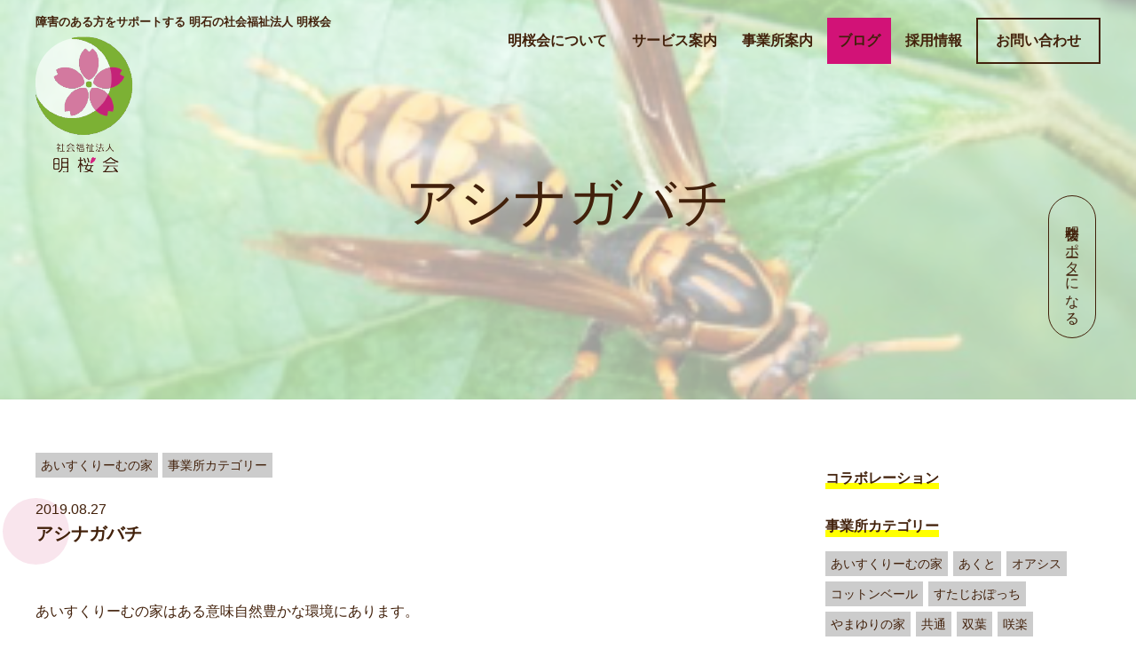

--- FILE ---
content_type: text/html; charset=UTF-8
request_url: https://www.meioukai.com/2019/08/27/%E3%82%A2%E3%82%B7%E3%83%8A%E3%82%AC%E3%83%90%E3%83%81/
body_size: 11029
content:
<!DOCTYPE HTML>
<html lang="ja" prefix="og: http://ogp.me/ns#">
<head>
	<meta charset="UTF-8">
	<title>アシナガバチ</title>
	<meta name="viewport" content="width=device-width,initial-scale=1.0">
  <link rel="shortcut icon" href="https://www.meioukai.com/wp/wp-content/themes/mok/images/favicon.ico" >
  <link rel="apple-touch-icon" href="https://www.meioukai.com/wp/wp-content/themes/mok/images/apple-touch-icon.png" />

<meta name="keywords" content="明石" />
<meta name="description" content="蜂バスター" />
<meta name="robots" content="index" />
<meta property="og:title" content="アシナガバチ" />
<meta property="og:type" content="article" />
<meta property="og:description" content="蜂バスター" />
<meta property="og:url" content="https://www.meioukai.com/2019/08/27/%e3%82%a2%e3%82%b7%e3%83%8a%e3%82%ac%e3%83%90%e3%83%81/" />
<meta property="og:image" content="https://www.meioukai.com/wp/wp-content/uploads/2019/08/seguro-ashinagabachi-350x233.png" />
<meta property="og:locale" content="ja_JP" />
<meta property="og:site_name" content="社会福祉法人 明桜会" />
<link href="https://plus.google.com/" rel="publisher" />
<link rel='dns-prefetch' href='//s.w.org' />
<link rel="alternate" type="application/rss+xml" title="社会福祉法人 明桜会 &raquo; アシナガバチ のコメントのフィード" href="https://www.meioukai.com/2019/08/27/%e3%82%a2%e3%82%b7%e3%83%8a%e3%82%ac%e3%83%90%e3%83%81/feed/" />
		<script type="text/javascript">
			window._wpemojiSettings = {"baseUrl":"https:\/\/s.w.org\/images\/core\/emoji\/13.0.0\/72x72\/","ext":".png","svgUrl":"https:\/\/s.w.org\/images\/core\/emoji\/13.0.0\/svg\/","svgExt":".svg","source":{"concatemoji":"https:\/\/www.meioukai.com\/wp\/wp-includes\/js\/wp-emoji-release.min.js?ver=5.5.17"}};
			!function(e,a,t){var n,r,o,i=a.createElement("canvas"),p=i.getContext&&i.getContext("2d");function s(e,t){var a=String.fromCharCode;p.clearRect(0,0,i.width,i.height),p.fillText(a.apply(this,e),0,0);e=i.toDataURL();return p.clearRect(0,0,i.width,i.height),p.fillText(a.apply(this,t),0,0),e===i.toDataURL()}function c(e){var t=a.createElement("script");t.src=e,t.defer=t.type="text/javascript",a.getElementsByTagName("head")[0].appendChild(t)}for(o=Array("flag","emoji"),t.supports={everything:!0,everythingExceptFlag:!0},r=0;r<o.length;r++)t.supports[o[r]]=function(e){if(!p||!p.fillText)return!1;switch(p.textBaseline="top",p.font="600 32px Arial",e){case"flag":return s([127987,65039,8205,9895,65039],[127987,65039,8203,9895,65039])?!1:!s([55356,56826,55356,56819],[55356,56826,8203,55356,56819])&&!s([55356,57332,56128,56423,56128,56418,56128,56421,56128,56430,56128,56423,56128,56447],[55356,57332,8203,56128,56423,8203,56128,56418,8203,56128,56421,8203,56128,56430,8203,56128,56423,8203,56128,56447]);case"emoji":return!s([55357,56424,8205,55356,57212],[55357,56424,8203,55356,57212])}return!1}(o[r]),t.supports.everything=t.supports.everything&&t.supports[o[r]],"flag"!==o[r]&&(t.supports.everythingExceptFlag=t.supports.everythingExceptFlag&&t.supports[o[r]]);t.supports.everythingExceptFlag=t.supports.everythingExceptFlag&&!t.supports.flag,t.DOMReady=!1,t.readyCallback=function(){t.DOMReady=!0},t.supports.everything||(n=function(){t.readyCallback()},a.addEventListener?(a.addEventListener("DOMContentLoaded",n,!1),e.addEventListener("load",n,!1)):(e.attachEvent("onload",n),a.attachEvent("onreadystatechange",function(){"complete"===a.readyState&&t.readyCallback()})),(n=t.source||{}).concatemoji?c(n.concatemoji):n.wpemoji&&n.twemoji&&(c(n.twemoji),c(n.wpemoji)))}(window,document,window._wpemojiSettings);
		</script>
		<style type="text/css">
img.wp-smiley,
img.emoji {
	display: inline !important;
	border: none !important;
	box-shadow: none !important;
	height: 1em !important;
	width: 1em !important;
	margin: 0 .07em !important;
	vertical-align: -0.1em !important;
	background: none !important;
	padding: 0 !important;
}
</style>
	<link rel='stylesheet' id='font-awesome-css'  href='https://www.meioukai.com/wp/wp-content/themes/mok/lib/css/font-awesome.min.css?ver=5.5.17' type='text/css' media='all' />
<link rel='stylesheet' id='base-css-css'  href='https://www.meioukai.com/wp/wp-content/themes/mok/base.css?ver=5.5.17' type='text/css' media='all' />
<link rel='stylesheet' id='main-css-css'  href='https://www.meioukai.com/wp/wp-content/themes/mok/style.css?ver=5.5.17' type='text/css' media='all' />
<link rel='stylesheet' id='wp-block-library-css'  href='https://www.meioukai.com/wp/wp-includes/css/dist/block-library/style.min.css?ver=5.5.17' type='text/css' media='all' />
<link rel='stylesheet' id='contact-form-7-css'  href='https://www.meioukai.com/wp/wp-content/plugins/contact-form-7/includes/css/styles.css?ver=5.2.2' type='text/css' media='all' />
<script type='text/javascript' src='https://www.meioukai.com/wp/wp-includes/js/jquery/jquery.js?ver=1.12.4-wp' id='jquery-core-js'></script>
<link rel="https://api.w.org/" href="https://www.meioukai.com/wp-json/" /><link rel="alternate" type="application/json" href="https://www.meioukai.com/wp-json/wp/v2/posts/11254" /><link rel="EditURI" type="application/rsd+xml" title="RSD" href="https://www.meioukai.com/wp/xmlrpc.php?rsd" />
<link rel="wlwmanifest" type="application/wlwmanifest+xml" href="https://www.meioukai.com/wp/wp-includes/wlwmanifest.xml" /> 
<meta name="generator" content="WordPress 5.5.17" />
<link rel="canonical" href="https://www.meioukai.com/2019/08/27/%e3%82%a2%e3%82%b7%e3%83%8a%e3%82%ac%e3%83%90%e3%83%81/" />
<link rel='shortlink' href='https://www.meioukai.com/?p=11254' />
<link rel="alternate" type="application/json+oembed" href="https://www.meioukai.com/wp-json/oembed/1.0/embed?url=https%3A%2F%2Fwww.meioukai.com%2F2019%2F08%2F27%2F%25e3%2582%25a2%25e3%2582%25b7%25e3%2583%258a%25e3%2582%25ac%25e3%2583%2590%25e3%2583%2581%2F" />
<link rel="alternate" type="text/xml+oembed" href="https://www.meioukai.com/wp-json/oembed/1.0/embed?url=https%3A%2F%2Fwww.meioukai.com%2F2019%2F08%2F27%2F%25e3%2582%25a2%25e3%2582%25b7%25e3%2583%258a%25e3%2582%25ac%25e3%2583%2590%25e3%2583%2581%2F&#038;format=xml" />
		<style type="text/css" id="wp-custom-css">
			.grecaptcha-badge { visibility: hidden; }		</style>
		
<!-- Global site tag (gtag.js) - Google Analytics -->
<script async src="https://www.googletagmanager.com/gtag/js?id=UA-111519188-1"></script>
<script>
  window.dataLayer = window.dataLayer || [];
  function gtag(){dataLayer.push(arguments);}
  gtag('js', new Date());

  gtag('config', 'UA-111519188-1');
</script>
</head>

<body class="post-template-default single single-post postid-11254 single-format-standard left-content color04" itemschope="itemscope" itemtype="http://schema.org/WebPage">

  <div id="fb-root"></div>
<script>(function(d, s, id) {
  var js, fjs = d.getElementsByTagName(s)[0];
  if (d.getElementById(id)) return;
  js = d.createElement(s); js.id = id;
  js.src = "//connect.facebook.net/ja_JP/sdk.js#xfbml=1&version=v2.8&appId=";
  fjs.parentNode.insertBefore(js, fjs);
}(document, 'script', 'facebook-jssdk'));</script>
<header id="header" role="banner" itemscope="itemscope" itemtype="http://schema.org/WPHeader">
    
  <div class="wrap clearfix">

    <p class="site-disc">障害のある方をサポートする 明石の社会福祉法人 明桜会</p>
        <p id="logo" itemprop="headline">
      <a href="https://www.meioukai.com"><img src="https://www.meioukai.com/wp/wp-content/uploads/2017/11/main-logo.png" alt="社会福祉法人 明桜会" class="hide-sp"/><img src="https://www.meioukai.com/wp/wp-content/uploads/2017/11/logo-txt-1.png" alt="社会福祉法人 明桜会" class="hide-pc"/></a><br />
    </p>    <!-- start global nav  -->

    <div class="sns-group sns-group-sp">
    <h3>＼ SNSもみてね ／</h3>
    <ul>
      <li><a href="https://www.instagram.com/meioukai/" target="_blank"><img src="https://www.meioukai.com/wp/wp-content/themes/mok/images/ig.png" alt=""></a></li>
      <li><a href="https://www.youtube.com/channel/UCHoQm2CKUNvju5FV77CdbnA" target="_blank"><img src="https://www.meioukai.com/wp/wp-content/themes/mok/images/youtube.png" alt=""></a></li>
      <li><a href="https://www.facebook.com/社会福祉法人-明桜会-287544311690292/" target="_blank"><img src="https://www.meioukai.com/wp/wp-content/themes/mok/images/fb.png" alt=""></a></li>
      <li><a href="https://note.com/mok_kouhou" target="_blank"><img src="https://www.meioukai.com/wp/wp-content/themes/mok/images/note.svg" alt=""></a></li>
      <li><a href="https://bpcottonveil.stores.jp/" target="_blank"><img src="https://www.meioukai.com/wp/wp-content/themes/mok/images/shop-icon.svg" alt=""></a></li>
    </ul>
  </div>

    <div id="header-right" class="clearfix">
    
        
        <div id="header-gnav-area">
      <nav id="gnav" role="navigation" itemscope="itemscope" itemtype="http://scheme.org/SiteNavigationElement">
      <div id="gnav-container" class="gnav-container"><ul id="gnav-ul" class="clearfix"><li id="menu-item-28" class="menu-item menu-item-type-post_type menu-item-object-page menu-item-has-children menu-item-28 "><a href="https://www.meioukai.com/concept/">明桜会について</a>
<ul class="sub-menu">
	<li id="menu-item-29" class="menu-item menu-item-type-post_type menu-item-object-page menu-item-29 concept"><a href="https://www.meioukai.com/concept/">明桜会の想い</a></li>
	<li id="menu-item-27" class="menu-item menu-item-type-post_type menu-item-object-page menu-item-27 message"><a href="https://www.meioukai.com/message/">理事長メッセージ</a></li>
	<li id="menu-item-22690" class="menu-item menu-item-type-post_type menu-item-object-page menu-item-22690 about"><a href="https://www.meioukai.com/about/">法人概要</a></li>
</ul>
</li>
<li id="menu-item-25" class="menu-item menu-item-type-post_type menu-item-object-page menu-item-25 service"><a href="https://www.meioukai.com/service/">サービス案内</a></li>
<li id="menu-item-24" class="nav-place menu-item menu-item-type-post_type menu-item-object-page menu-item-has-children menu-item-24 place"><a href="https://www.meioukai.com/place/">事業所案内</a>
<ul class="sub-menu">
	<li id="menu-item-35" class="menu-item menu-item-type-post_type menu-item-object-page menu-item-35 daichinoie"><a href="https://www.meioukai.com/place/daichinoie/">大地の家</a></li>
	<li id="menu-item-1159" class="menu-item menu-item-type-post_type menu-item-object-page menu-item-1159 icecreamnoie"><a href="https://www.meioukai.com/place/icecreamnoie/">あいすくりーむの家</a></li>
	<li id="menu-item-167" class="menu-item menu-item-type-post_type menu-item-object-page menu-item-167 yamayurinoie"><a href="https://www.meioukai.com/place/yamayurinoie/">やまゆりの家</a></li>
	<li id="menu-item-55274" class="menu-item menu-item-type-post_type menu-item-object-page menu-item-55274 sakura"><a href="https://www.meioukai.com/place/sakura/">グループホーム咲楽</a></li>
	<li id="menu-item-34" class="menu-item menu-item-type-post_type menu-item-object-page menu-item-34 kinonegakuen"><a href="https://www.meioukai.com/place/kinonegakuen/">木の根学園</a></li>
	<li id="menu-item-166" class="menu-item menu-item-type-post_type menu-item-object-page menu-item-166 kiwa"><a href="https://www.meioukai.com/place/kiwa/">サポートセンター貴和</a></li>
	<li id="menu-item-165" class="menu-item menu-item-type-post_type menu-item-object-page menu-item-165 futaba"><a href="https://www.meioukai.com/place/futaba/">サポートセンター双葉</a></li>
	<li id="menu-item-164" class="menu-item menu-item-type-post_type menu-item-object-page menu-item-164 akebono"><a href="https://www.meioukai.com/place/akebono/">サポートセンター曙</a></li>
	<li id="menu-item-163" class="menu-item menu-item-type-post_type menu-item-object-page menu-item-163 habataki"><a href="https://www.meioukai.com/place/habataki/">サポートセンター翔</a></li>
	<li id="menu-item-70" class="menu-item menu-item-type-post_type menu-item-object-page menu-item-70 studio-potti"><a href="https://www.meioukai.com/place/studio-potti/">すたじおぽっち</a></li>
	<li id="menu-item-162" class="menu-item menu-item-type-post_type menu-item-object-page menu-item-162 oasis"><a href="https://www.meioukai.com/place/oasis/">オアシス</a></li>
	<li id="menu-item-161" class="menu-item menu-item-type-post_type menu-item-object-page menu-item-161 akuto"><a href="https://www.meioukai.com/place/akuto/">あくと</a></li>
</ul>
</li>
<li id="menu-item-23" class="menu-item menu-item-type-post_type menu-item-object-page current_page_parent menu-item-23 blog"><a href="https://www.meioukai.com/blog/">ブログ</a></li>
<li id="menu-item-22" class="menu-item menu-item-type-post_type menu-item-object-page menu-item-has-children menu-item-22 "><a href="https://www.meioukai.com/recruit/">採用情報</a>
<ul class="sub-menu">
	<li id="menu-item-200" class="menu-item menu-item-type-post_type menu-item-object-page menu-item-200 recruit"><a href="https://www.meioukai.com/recruit/">採用について</a></li>
	<li id="menu-item-199" class="menu-item menu-item-type-post_type menu-item-object-page menu-item-199 manager-message"><a href="https://www.meioukai.com/recruit/manager-message/">採用担当より</a></li>
	<li id="menu-item-16356" class="menu-item menu-item-type-post_type menu-item-object-page menu-item-16356 staff-interview"><a href="https://www.meioukai.com/recruit/staff-interview/">スタッフインタビュー</a></li>
	<li id="menu-item-197" class="menu-item menu-item-type-post_type menu-item-object-page menu-item-197 application-requirements"><a href="https://www.meioukai.com/recruit/application-requirements/">募集要項</a></li>
</ul>
</li>
<li id="menu-item-57862" class="nav-btn menu-item menu-item-type-custom menu-item-object-custom menu-item-57862"><a target="_blank" rel="noopener noreferrer" href="https://docs.google.com/forms/d/e/1FAIpQLSfpPDlnTEhqd5x4-vf4zeZOREwDj3CpR89WR84kxYhz-zRnqQ/viewform">お問い合わせ</a></li>
<li id="menu-item-32629" class="nav-btn support menu-item menu-item-type-post_type menu-item-object-page menu-item-32629 "><a href="https://www.meioukai.com/support/">明桜会サポーターになる</a></li>
</ul></div>  
      </nav>
    </div>
        
    </div><!-- /header-right -->
    <!--  -->
  </div>

          

    <div id="header-nav-btn">
      <a href="#"><i class="fa fa-align-justify"></i></a>
    </div>
    
    
</header>
  

  <nav id="gnav-sp">
    <div class="wrap">
    
    <div class="grid-wrap">
            <div id="header-cont-about" class="grid-3">
                  </div>
        <div id="header-cont-content" class="grid-6">          
                <div id="gnav-container-sp" class="gnav-container"><ul id="gnav-ul-sp" class="clearfix"><li id="menu-item-434" class="menu-item menu-item-type-post_type menu-item-object-page menu-item-home menu-item-434 "><a href="https://www.meioukai.com/">サイトトップ</a></li>
<li id="menu-item-440" class="menu-item menu-item-type-post_type menu-item-object-page menu-item-440 "><a href="https://www.meioukai.com/concept/">明桜会について</a></li>
<li id="menu-item-436" class="menu-item menu-item-type-post_type menu-item-object-page menu-item-436 service"><a href="https://www.meioukai.com/service/">サービス案内</a></li>
<li id="menu-item-438" class="menu-item menu-item-type-post_type menu-item-object-page menu-item-438 place"><a href="https://www.meioukai.com/place/">事業所案内</a></li>
<li id="menu-item-437" class="menu-item menu-item-type-post_type menu-item-object-page current_page_parent menu-item-437 blog"><a href="https://www.meioukai.com/blog/">ブログ</a></li>
<li id="menu-item-439" class="menu-item menu-item-type-post_type menu-item-object-page menu-item-439 "><a href="https://www.meioukai.com/recruit/">採用情報</a></li>
<li id="menu-item-57863" class="menu-item menu-item-type-custom menu-item-object-custom menu-item-57863"><a target="_blank" rel="noopener noreferrer" href="https://docs.google.com/forms/d/e/1FAIpQLSfpPDlnTEhqd5x4-vf4zeZOREwDj3CpR89WR84kxYhz-zRnqQ/viewform">お問い合わせ</a></li>
<li id="menu-item-32627" class="menu-item menu-item-type-post_type menu-item-object-page menu-item-32627 support"><a href="https://www.meioukai.com/support/">明桜会サポーター</a></li>
</ul></div>        </div>
        
    </div>
    
    </div>
  </nav>


  <!-- 各ページビジュアル追加 -->
  <div id="page_visual" style="background: url(https://www.meioukai.com/wp/wp-content/uploads/2019/08/seguro-ashinagabachi-350x233.png) no-repeat center; background-size: cover;">      <div class="image-filter"></div>
      <div class="wrap">
        <h1>アシナガバチ</h1>
      </div><!-- .wrap -->
    </div>
    





<div id="content">

<div class="wrap">

  

  <div id="main" class="col-md-8" role="main" itemprop="mainContentOfPage" itemscope="itemscope" itemtype="http://schema.org/Blog">
    
    <div class="main-inner">
    
            
        <article id="post-11254" class="post-11254 post type-post status-publish format-standard has-post-thumbnail hentry category-icecream category-place" itemscope="itemscope" itemtype="http://schema.org/BlogPosting">

      <header class="post-header">
        <div class="cat-name">
          <ul class="category-index">
              <li class="category icecream">あいすくりーむの家</li><li class="category place">事業所カテゴリー</li>            </ul>
        </div>
          <div class="date" itemprop="datePublished" datetime="2019-08-27T18:29:26+09:00">2019.08.27</div>
        <h2 class="post-title" itemprop="headline">アシナガバチ</h2>        
      </header>

      <!-- <div class="post-meta-area">
        <ul class="post-meta list-inline">
          <li class="date" itemprop="datePublished" datetime="2019-08-27T18:29:26+09:00"><i class="fa fa-clock-o"></i> 2019.08.27</li>
        </ul>
        <ul class="post-meta-comment">
          <li class="author">
            by ice          </li>
          <li class="comments">
            <i class="fa fa-comments"></i> <span class="count">0</span>
          </li>
        </ul>
      </div>
       
            <div class="post-thumbnail">
        <img width="350" height="233" src="https://www.meioukai.com/wp/wp-content/uploads/2019/08/seguro-ashinagabachi-350x233.png" class="attachment-1200x630x1 size-1200x630x1 wp-post-image" alt="" loading="lazy" srcset="https://www.meioukai.com/wp/wp-content/uploads/2019/08/seguro-ashinagabachi-350x233.png 350w, https://www.meioukai.com/wp/wp-content/uploads/2019/08/seguro-ashinagabachi-350x233-300x200.png 300w, https://www.meioukai.com/wp/wp-content/uploads/2019/08/seguro-ashinagabachi-350x233-304x202.png 304w, https://www.meioukai.com/wp/wp-content/uploads/2019/08/seguro-ashinagabachi-350x233-237x158.png 237w" sizes="(max-width: 350px) 100vw, 350px" />      </div>
            -->
      <section class="post-content" itemprop="text">
        
<p>あいすくりーむの家はある意味自然豊かな環境にあります。</p>
<p>ツバメの巣・鶯のさえずり、蝉の声、虫たちのコーラス・・・</p>
<p>しかし、声も音もなくやってくるのが、ムカデ・ゲジゲジ・トカゲ</p>
<p>・ダンゴムシ等々・・・</p>
<p>利用者さんが刺されては困るので、薬品を撒きながら、日夜戦っているの</p>
<p>ですが、</p>
<p>発見！！！アシナガバチの巣が、かいのきベンチの茂みの中に・・・</p>
<p>あいすの職員さんが「駆除します」と名乗りを上げてくれたのですが、巣の大き</p>
<p>さも見ただけで２０㎝はありそうで、周りには沢山のアシナガバチが・・・</p>
<p>刺されては大変なので、</p>
<p>今回は、二見にある（有）アントさんにお世話になり、駆除をお願いしました。</p>
<img loading="lazy" class="alignnone  wp-image-11258" src="https://www.meioukai.com/wp/wp-content/uploads/2019/08/IMG_4067-300x225.jpg" alt="" width="272" height="204" srcset="https://www.meioukai.com/wp/wp-content/uploads/2019/08/IMG_4067-300x225.jpg 300w, https://www.meioukai.com/wp/wp-content/uploads/2019/08/IMG_4067-768x576.jpg 768w, https://www.meioukai.com/wp/wp-content/uploads/2019/08/IMG_4067-2000x1500.jpg 2000w, https://www.meioukai.com/wp/wp-content/uploads/2019/08/IMG_4067-285x214.jpg 285w, https://www.meioukai.com/wp/wp-content/uploads/2019/08/IMG_4067-211x158.jpg 211w" sizes="(max-width: 272px) 100vw, 272px" />　<img loading="lazy" class="alignnone  wp-image-11259" src="https://www.meioukai.com/wp/wp-content/uploads/2019/08/IMG_4069-300x225.jpg" alt="" width="271" height="203" srcset="https://www.meioukai.com/wp/wp-content/uploads/2019/08/IMG_4069-300x225.jpg 300w, https://www.meioukai.com/wp/wp-content/uploads/2019/08/IMG_4069-768x576.jpg 768w, https://www.meioukai.com/wp/wp-content/uploads/2019/08/IMG_4069-2000x1500.jpg 2000w, https://www.meioukai.com/wp/wp-content/uploads/2019/08/IMG_4069-285x214.jpg 285w, https://www.meioukai.com/wp/wp-content/uploads/2019/08/IMG_4069-211x158.jpg 211w" sizes="(max-width: 271px) 100vw, 271px" />
<p> </p>
<img loading="lazy" class="alignnone  wp-image-11260" src="https://www.meioukai.com/wp/wp-content/uploads/2019/08/IMG_4070-300x225.jpg" alt="" width="272" height="204" srcset="https://www.meioukai.com/wp/wp-content/uploads/2019/08/IMG_4070-300x225.jpg 300w, https://www.meioukai.com/wp/wp-content/uploads/2019/08/IMG_4070-768x576.jpg 768w, https://www.meioukai.com/wp/wp-content/uploads/2019/08/IMG_4070-2000x1500.jpg 2000w, https://www.meioukai.com/wp/wp-content/uploads/2019/08/IMG_4070-285x214.jpg 285w, https://www.meioukai.com/wp/wp-content/uploads/2019/08/IMG_4070-211x158.jpg 211w" sizes="(max-width: 272px) 100vw, 272px" />　<img loading="lazy" class="alignnone  wp-image-11265" src="https://www.meioukai.com/wp/wp-content/uploads/2019/08/IMG_4073-300x225.jpg" alt="" width="272" height="204" srcset="https://www.meioukai.com/wp/wp-content/uploads/2019/08/IMG_4073-300x225.jpg 300w, https://www.meioukai.com/wp/wp-content/uploads/2019/08/IMG_4073-768x576.jpg 768w, https://www.meioukai.com/wp/wp-content/uploads/2019/08/IMG_4073-2000x1500.jpg 2000w, https://www.meioukai.com/wp/wp-content/uploads/2019/08/IMG_4073-285x214.jpg 285w, https://www.meioukai.com/wp/wp-content/uploads/2019/08/IMG_4073-211x158.jpg 211w" sizes="(max-width: 272px) 100vw, 272px" />
<p>大人の手のひらほどに成長した蜂の巣・・・</p>
<p>ところがここだけではなく、こんなところにも・・・</p>
<img loading="lazy" class="alignnone  wp-image-11261" src="https://www.meioukai.com/wp/wp-content/uploads/2019/08/IMG_4075-225x300.jpg" alt="" width="190" height="253" srcset="https://www.meioukai.com/wp/wp-content/uploads/2019/08/IMG_4075-225x300.jpg 225w, https://www.meioukai.com/wp/wp-content/uploads/2019/08/IMG_4075-768x1024.jpg 768w, https://www.meioukai.com/wp/wp-content/uploads/2019/08/IMG_4075-1500x2000.jpg 1500w, https://www.meioukai.com/wp/wp-content/uploads/2019/08/IMG_4075-161x214.jpg 161w, https://www.meioukai.com/wp/wp-content/uploads/2019/08/IMG_4075-119x158.jpg 119w" sizes="(max-width: 190px) 100vw, 190px" />
<p>湯沸かし器の中に！</p>
<img loading="lazy" class="alignnone  wp-image-11262" src="https://www.meioukai.com/wp/wp-content/uploads/2019/08/IMG_4079-300x225.jpg" alt="" width="268" height="200" srcset="https://www.meioukai.com/wp/wp-content/uploads/2019/08/IMG_4079-300x225.jpg 300w, https://www.meioukai.com/wp/wp-content/uploads/2019/08/IMG_4079-768x576.jpg 768w, https://www.meioukai.com/wp/wp-content/uploads/2019/08/IMG_4079-2000x1500.jpg 2000w, https://www.meioukai.com/wp/wp-content/uploads/2019/08/IMG_4079-285x214.jpg 285w, https://www.meioukai.com/wp/wp-content/uploads/2019/08/IMG_4079-211x158.jpg 211w" sizes="(max-width: 268px) 100vw, 268px" />　<img loading="lazy" class="alignnone  wp-image-11263" src="https://www.meioukai.com/wp/wp-content/uploads/2019/08/IMG_4082-300x225.jpg" alt="" width="267" height="200" srcset="https://www.meioukai.com/wp/wp-content/uploads/2019/08/IMG_4082-300x225.jpg 300w, https://www.meioukai.com/wp/wp-content/uploads/2019/08/IMG_4082-768x576.jpg 768w, https://www.meioukai.com/wp/wp-content/uploads/2019/08/IMG_4082-2000x1500.jpg 2000w, https://www.meioukai.com/wp/wp-content/uploads/2019/08/IMG_4082-285x214.jpg 285w, https://www.meioukai.com/wp/wp-content/uploads/2019/08/IMG_4082-211x158.jpg 211w" sizes="(max-width: 267px) 100vw, 267px" />
<p>（有）アントさんは、周りの環境を見て「おそらくまたどこかに作りそうです</p>
<p>ね。軒下や茂った草の中、木にも作るので、気をつけてください」そして</p>
<p>「皆さんは決して半袖で駆除しようとはしないでください」っと</p>
<p>おしゃっていました。</p>
<p>大事に至らなくてよかったです。</p>
      </section>
      
          
    </article>
  
 <div class="post-navigation">
      <div class="prev"><a href="https://www.meioukai.com/2019/08/27/%e3%83%a6%e3%83%8b%e3%83%90%e3%83%bc%e3%82%b5%e3%83%ab%e4%ba%a4%e6%b5%81%e4%bc%9a%e3%80%80%e3%81%94%e5%a0%b1%e5%91%8a/" rel="prev">&laquo; 前の記事へ</a></div>
      <div class="next"><a href="https://www.meioukai.com/2019/08/29/ice-staff-6/" rel="next">次の記事へ &raquo;</a></div>
  </div>
      

        

    </div><!-- /main-inner -->
  </div><!-- /main -->
  
  <div id="side" class="col-md-4" role="complementary" itemscope="itemscope" itemtype="http://schema.org/WPSideBar">
    <div class="side-inner">
      <div class="side-widget-area">
        
      <div id="categories-2" class="widget_categories side-widget"><div class="side-widget-inner"><h4 class="side-title"><span class="side-title-inner">カテゴリー</span></h4>
			<ul>
					<li class="cat-item cat-item-425"><a href="https://www.meioukai.com/category/collaboration/">コラボレーション</a>
</li>
	<li class="cat-item cat-item-3"><a href="https://www.meioukai.com/category/place/">事業所カテゴリー</a>
<ul class='children'>
	<li class="cat-item cat-item-26"><a href="https://www.meioukai.com/category/place/icecream/">あいすくりーむの家</a>
</li>
	<li class="cat-item cat-item-13"><a href="https://www.meioukai.com/category/place/akuto/">あくと</a>
</li>
	<li class="cat-item cat-item-10"><a href="https://www.meioukai.com/category/place/oasis/">オアシス</a>
</li>
	<li class="cat-item cat-item-14"><a href="https://www.meioukai.com/category/place/cottonveil/">コットンベール</a>
</li>
	<li class="cat-item cat-item-8"><a href="https://www.meioukai.com/category/place/pocchi/">すたじおぽっち</a>
</li>
	<li class="cat-item cat-item-12"><a href="https://www.meioukai.com/category/place/yamayuri/">やまゆりの家</a>
</li>
	<li class="cat-item cat-item-30"><a href="https://www.meioukai.com/category/place/common/">共通</a>
</li>
	<li class="cat-item cat-item-6"><a href="https://www.meioukai.com/category/place/futaba/">双葉</a>
</li>
	<li class="cat-item cat-item-420"><a href="https://www.meioukai.com/category/place/sakura/">咲楽</a>
</li>
	<li class="cat-item cat-item-4"><a href="https://www.meioukai.com/category/place/daichi/">大地の家</a>
</li>
	<li class="cat-item cat-item-11"><a href="https://www.meioukai.com/category/place/akebono/">曙</a>
</li>
	<li class="cat-item cat-item-5"><a href="https://www.meioukai.com/category/place/kinone/">木の根学園</a>
</li>
	<li class="cat-item cat-item-9"><a href="https://www.meioukai.com/category/place/habataki/">翔</a>
</li>
	<li class="cat-item cat-item-7"><a href="https://www.meioukai.com/category/place/kiwa/">貴和</a>
</li>
</ul>
</li>
	<li class="cat-item cat-item-1"><a href="https://www.meioukai.com/category/genre/">記事ジャンルカテゴリー</a>
<ul class='children'>
	<li class="cat-item cat-item-19"><a href="https://www.meioukai.com/category/genre/event/">イベント紹介</a>
</li>
	<li class="cat-item cat-item-16"><a href="https://www.meioukai.com/category/genre/news/">お知らせ</a>
</li>
	<li class="cat-item cat-item-31"><a href="https://www.meioukai.com/category/genre/staff-blog/">スタッフの徒然日記</a>
</li>
	<li class="cat-item cat-item-18"><a href="https://www.meioukai.com/category/genre/case/">事例紹介</a>
</li>
	<li class="cat-item cat-item-15"><a href="https://www.meioukai.com/category/genre/dailylife/">今日の出来事</a>
</li>
	<li class="cat-item cat-item-20"><a href="https://www.meioukai.com/category/genre/goods/">商品紹介</a>
</li>
	<li class="cat-item cat-item-17"><a href="https://www.meioukai.com/category/genre/staff/">職員紹介</a>
</li>
</ul>
</li>
			</ul>

			</div></div><style>.rpwe-block ul{
list-style: none !important;
margin-left: 0 !important;
padding-left: 0 !important;
}

.rpwe-block li{
border-bottom: 1px solid #eee;
margin-bottom: 10px;
padding-bottom: 10px;
list-style-type: none;
}

.rpwe-block a{
display: inline !important;
text-decoration: none;
}

.rpwe-block h3{
background: none !important;
clear: none;
margin-bottom: 0 !important;
margin-top: 20px !important;
font-weight: 400;
font-size: 12px !important;
line-height: 1.5em;
}

.rpwe-thumb{
border: none;
border-radius:50%;
box-shadow: none !important;
margin: 2px 10px 2px 0;
padding: 3px !important;
}

.rpwe-summary{
font-size: 12px;
}

.rpwe-time{
color: #bbb;
font-size: 11px;
}

.rpwe-comment{
color: #bbb;
font-size: 11px;
padding-left: 5px;
}

.rpwe-alignleft{
display: inline;
float: left;
}

.rpwe-alignright{
display: inline;
float: right;
}

.rpwe-aligncenter{
display: block;
margin-left: auto;
margin-right: auto;
}

.rpwe-clearfix:before,
.rpwe-clearfix:after{
content: "";
display: table !important;
}

.rpwe-clearfix:after{
clear: both;
}

.rpwe-clearfix{
zoom: 1;
}
</style><div id="rpwe_widget-3" class="rpwe_widget recent-posts-extended side-widget"><div class="side-widget-inner"><h4 class="side-title"><span class="side-title-inner">最新情報</span></h4><div  class="rpwe-block "><ul class="rpwe-ul"><li class="rpwe-li rpwe-clearfix"><a class="rpwe-img" href="https://www.meioukai.com/2026/01/22/2026%e5%b9%b4-%e5%88%9d%e8%a9%a3%e2%9b%a9%ef%b8%8f-%ef%bc%86-%e9%8f%a1%e9%96%8b%e3%81%8d%f0%9f%a5%a2/"  rel="bookmark"><img class="rpwe-alignleft rpwe-thumb" src="https://www.meioukai.com/wp/wp-content/uploads/2026/01/【縮小済み】20260105_131227-130x130.jpg" alt="2026年  初詣⛩️ ＆ 鏡開き🥢"></a><h3 class="rpwe-title"><a href="https://www.meioukai.com/2026/01/22/2026%e5%b9%b4-%e5%88%9d%e8%a9%a3%e2%9b%a9%ef%b8%8f-%ef%bc%86-%e9%8f%a1%e9%96%8b%e3%81%8d%f0%9f%a5%a2/" title="Permalink to 2026年  初詣⛩️ ＆ 鏡開き🥢" rel="bookmark">2026年  初詣⛩️ ＆ 鏡開き🥢</a></h3><time class="rpwe-time published" datetime="2026-01-22T14:48:38+09:00">2026年1月22日</time></li><li class="rpwe-li rpwe-clearfix"><a class="rpwe-img" href="https://www.meioukai.com/2026/01/20/%f0%9f%8c%bc%e3%81%82%e3%81%8f%e3%81%a8%e3%83%9c%e3%82%a6%e3%83%aa%e3%83%b3%e3%82%b0%e5%a4%a7%e4%bc%9a%e3%81%ae%e3%81%94%e6%a1%88%e5%86%85%f0%9f%8c%bc/"  rel="bookmark"><img class="rpwe-alignleft rpwe-thumb" src="https://www.meioukai.com/wp/wp-content/uploads/2026/01/IMG_3624-130x130.jpg" alt="🌼あくとボウリング大会のご案内🌼"></a><h3 class="rpwe-title"><a href="https://www.meioukai.com/2026/01/20/%f0%9f%8c%bc%e3%81%82%e3%81%8f%e3%81%a8%e3%83%9c%e3%82%a6%e3%83%aa%e3%83%b3%e3%82%b0%e5%a4%a7%e4%bc%9a%e3%81%ae%e3%81%94%e6%a1%88%e5%86%85%f0%9f%8c%bc/" title="Permalink to 🌼あくとボウリング大会のご案内🌼" rel="bookmark">🌼あくとボウリング大会のご案内🌼</a></h3><time class="rpwe-time published" datetime="2026-01-20T12:17:39+09:00">2026年1月20日</time></li><li class="rpwe-li rpwe-clearfix"><a class="rpwe-img" href="https://www.meioukai.com/2026/01/19/%e3%80%8c%e7%81%bd%e5%ae%b3%e3%81%b8%e3%81%ae%e5%82%99%e3%81%88%e3%80%8d%e3%81%97%e3%81%a6%e3%81%84%e3%81%be%e3%81%99%e3%81%8b%ef%bc%9f/"  rel="bookmark"><img class="rpwe-alignleft rpwe-thumb" src="https://www.meioukai.com/wp/wp-content/uploads/2026/01/26389792-scaled-130x130.jpg" alt="「災害への備え」していますか？"></a><h3 class="rpwe-title"><a href="https://www.meioukai.com/2026/01/19/%e3%80%8c%e7%81%bd%e5%ae%b3%e3%81%b8%e3%81%ae%e5%82%99%e3%81%88%e3%80%8d%e3%81%97%e3%81%a6%e3%81%84%e3%81%be%e3%81%99%e3%81%8b%ef%bc%9f/" title="Permalink to 「災害への備え」していますか？" rel="bookmark">「災害への備え」していますか？</a></h3><time class="rpwe-time published" datetime="2026-01-19T17:13:18+09:00">2026年1月19日</time></li></ul></div><!-- Generated by http://wordpress.org/plugins/recent-posts-widget-extended/ --></div></div>      
      </div><!-- //side-widget-area -->
      
    </div>
  </div><!-- /side -->
  
</div><!-- /wrap -->

</div><!-- /content -->

<div class="breadcrumb-area">
    <div class="wrap">
      <ol class="breadcrumb clearfix"><li itemscope="itemscope" itemtype="http://data-vocabulary.org/Breadcrumb"><a href="https://www.meioukai.com" itemprop="url"><i class="fa fa-home"></i> <span itemprop="title">ホーム</span></a> / </li><li itemscope="itemscope" itemtype="http://data-vocabulary.org/Breadcrumb"><a href="https://www.meioukai.com/category/place/" itemprop="url"><i class="fa fa-folder"></i> <span itemprop="title">事業所カテゴリー</span></a> / </li><li itemscope="itemscope" itemtype="http://data-vocabulary.org/Breadcrumb"><a href="https://www.meioukai.com/category/place/icecream/" itemprop="url"><i class="fa fa-folder"></i> <span itemprop="title">あいすくりーむの家</span></a> / </li><li><i class="fa fa-file-text"></i> アシナガバチ</li></ol>    </div>
  </div>

  <div id="footer-contact">
    <div class="footer-contact-inner">
    <h3>明桜会へのアクション</h3>
    <p class="c-msg">普段お困りのこと、聞いてみたいことなど、<br>
  お気軽にご相談ください。</p>
  <ul>
    <li><a href="https://docs.google.com/forms/d/e/1FAIpQLSfpPDlnTEhqd5x4-vf4zeZOREwDj3CpR89WR84kxYhz-zRnqQ/viewform" class="mok-btn" target="_blank">お問い合わせ</a></li>
    <li><a href="https://www.meioukai.com/support" class="mok-btn">応援する</a></li>
  </ul>
    </div>
  </div>

<footer id="footer">
  <div class="footer-01">
    <div class="wrap">

      <div id="footer-brand-area" class="row">
        <div class="footer-logo gr3">
                  <img src="https://www.meioukai.com/wp/wp-content/uploads/2017/11/logo-txt-1.png" alt="社会福祉法人 明桜会" />
                  <div class="ss-link"><a href="https://yoyaku.meioukai.com/" target="_blank"><p>木の根学園ショートステイ<br/>予約はこちらから</p></a></div>
          <p class="footer-notes">
            ※「障害」表記について<br/>私たちは、障害は社会との関わりにおいて生まれるものだと考えます。障害のある人（障害者）とは、社会にある様々な障害に直面する方と捉え、「障がい」ではなく「障害」表記を使用します。
          </p>
          <div class="footer-paint"><img src="https://www.meioukai.com/wp/wp-content/themes/mok/images/sakura-paint.png" alt="桜ペイント"></div>
          
        </div>
           
            <div class="gr3 footer-list-cont">
            
          <div class="gnav-container"><ul id="menu-%e3%83%95%e3%83%83%e3%82%bf%e3%83%bc%e8%a6%aa%e3%83%a1%e3%83%8b%e3%83%a5%e3%83%bc" class="clearfix"><li id="menu-item-50" class="menu-item menu-item-type-post_type menu-item-object-page menu-item-home menu-item-50 "><a href="https://www.meioukai.com/">TOP</a></li>
<li id="menu-item-54" class="menu-item menu-item-type-post_type menu-item-object-page menu-item-has-children menu-item-54 "><a href="https://www.meioukai.com/concept/">明桜会について</a>
<ul class="sub-menu">
	<li id="menu-item-243" class="menu-item menu-item-type-post_type menu-item-object-page menu-item-243 concept"><a href="https://www.meioukai.com/concept/">明桜会の想い</a></li>
	<li id="menu-item-245" class="menu-item menu-item-type-post_type menu-item-object-page menu-item-245 message"><a href="https://www.meioukai.com/message/">理事長メッセージ</a></li>
	<li id="menu-item-22688" class="menu-item menu-item-type-post_type menu-item-object-page menu-item-22688 about"><a href="https://www.meioukai.com/about/">法人概要</a></li>
</ul>
</li>
<li id="menu-item-53" class="menu-item menu-item-type-post_type menu-item-object-page current_page_parent menu-item-53 blog"><a href="https://www.meioukai.com/blog/">ブログ</a></li>
<li id="menu-item-461" class="menu-item menu-item-type-post_type menu-item-object-page menu-item-461 service"><a href="https://www.meioukai.com/service/">サービス案内</a></li>
<li id="menu-item-52" class="menu-item menu-item-type-post_type menu-item-object-page menu-item-has-children menu-item-52 "><a href="https://www.meioukai.com/recruit/">採用情報</a>
<ul class="sub-menu">
	<li id="menu-item-242" class="menu-item menu-item-type-post_type menu-item-object-page menu-item-242 recruit"><a href="https://www.meioukai.com/recruit/">採用について</a></li>
	<li id="menu-item-241" class="menu-item menu-item-type-post_type menu-item-object-page menu-item-241 manager-message"><a href="https://www.meioukai.com/recruit/manager-message/">採用担当より</a></li>
	<li id="menu-item-21028" class="menu-item menu-item-type-post_type menu-item-object-page menu-item-21028 staff-interview"><a href="https://www.meioukai.com/recruit/staff-interview/">スタッフインタビュー</a></li>
	<li id="menu-item-239" class="menu-item menu-item-type-post_type menu-item-object-page menu-item-239 application-requirements"><a href="https://www.meioukai.com/recruit/application-requirements/">募集要項</a></li>
</ul>
</li>
<li id="menu-item-57864" class="menu-item menu-item-type-custom menu-item-object-custom menu-item-57864"><a target="_blank" rel="noopener noreferrer" href="https://docs.google.com/forms/d/e/1FAIpQLSfpPDlnTEhqd5x4-vf4zeZOREwDj3CpR89WR84kxYhz-zRnqQ/viewform">お問い合わせ</a></li>
<li id="menu-item-32628" class="menu-item menu-item-type-post_type menu-item-object-page menu-item-32628 support"><a href="https://www.meioukai.com/support/">明桜会サポーター</a></li>
</ul></div>          </div>
                     
            <div class="gr3 footer-list-cont">
            
          <div class="gnav-container"><ul id="menu-%e3%83%95%e3%83%83%e3%82%bf%e3%83%bc%e4%ba%8b%e6%a5%ad%e6%89%80%e3%83%a1%e3%83%8b%e3%83%a5%e3%83%bc" class="clearfix"><li id="menu-item-55" class="menu-item menu-item-type-post_type menu-item-object-page menu-item-has-children menu-item-55 place"><a href="https://www.meioukai.com/place/">事業所案内</a>
<ul class="sub-menu">
	<li id="menu-item-57" class="menu-item menu-item-type-post_type menu-item-object-page menu-item-57 daichinoie"><a href="https://www.meioukai.com/place/daichinoie/">大地の家</a></li>
	<li id="menu-item-1158" class="menu-item menu-item-type-post_type menu-item-object-page menu-item-1158 icecreamnoie"><a href="https://www.meioukai.com/place/icecreamnoie/">あいすくりーむの家</a></li>
	<li id="menu-item-175" class="menu-item menu-item-type-post_type menu-item-object-page menu-item-175 yamayurinoie"><a href="https://www.meioukai.com/place/yamayurinoie/">やまゆりの家</a></li>
	<li id="menu-item-55275" class="menu-item menu-item-type-post_type menu-item-object-page menu-item-55275 sakura"><a href="https://www.meioukai.com/place/sakura/">グループホーム咲楽</a></li>
	<li id="menu-item-56" class="menu-item menu-item-type-post_type menu-item-object-page menu-item-56 kinonegakuen"><a href="https://www.meioukai.com/place/kinonegakuen/">木の根学園</a></li>
	<li id="menu-item-174" class="menu-item menu-item-type-post_type menu-item-object-page menu-item-174 kiwa"><a href="https://www.meioukai.com/place/kiwa/">サポートセンター貴和</a></li>
	<li id="menu-item-173" class="menu-item menu-item-type-post_type menu-item-object-page menu-item-173 futaba"><a href="https://www.meioukai.com/place/futaba/">サポートセンター双葉</a></li>
	<li id="menu-item-172" class="menu-item menu-item-type-post_type menu-item-object-page menu-item-172 akebono"><a href="https://www.meioukai.com/place/akebono/">サポートセンター曙</a></li>
	<li id="menu-item-171" class="menu-item menu-item-type-post_type menu-item-object-page menu-item-171 habataki"><a href="https://www.meioukai.com/place/habataki/">サポートセンター翔</a></li>
	<li id="menu-item-69" class="menu-item menu-item-type-post_type menu-item-object-page menu-item-69 studio-potti"><a href="https://www.meioukai.com/place/studio-potti/">すたじおぽっち</a></li>
	<li id="menu-item-170" class="menu-item menu-item-type-post_type menu-item-object-page menu-item-170 oasis"><a href="https://www.meioukai.com/place/oasis/">オアシス</a></li>
	<li id="menu-item-169" class="menu-item menu-item-type-post_type menu-item-object-page menu-item-169 akuto"><a href="https://www.meioukai.com/place/akuto/">あくと</a></li>
</ul>
</li>
</ul></div>           
          </div>

          
          <div class="gr3">
          <div class="row">
                        <div id="footer-facebook" class="gr12 text-right" style="margin-bottom: 20px;">
                <div class="fb-page" data-href="https://www.facebook.com/%E7%A4%BE%E4%BC%9A%E7%A6%8F%E7%A5%89%E6%B3%95%E4%BA%BA-%E6%98%8E%E6%A1%9C%E4%BC%9A-287544311690292/" data-width="255" data-height="420" data-small-header="false" data-adapt-container-width="true" data-hide-cover="false" data-show-facepile="true" data-show-posts="true"><div class="fb-xfbml-parse-ignore"><blockquote cite="https://www.facebook.com/%E7%A4%BE%E4%BC%9A%E7%A6%8F%E7%A5%89%E6%B3%95%E4%BA%BA-%E6%98%8E%E6%A1%9C%E4%BC%9A-287544311690292/"><a href="https://www.facebook.com/%E7%A4%BE%E4%BC%9A%E7%A6%8F%E7%A5%89%E6%B3%95%E4%BA%BA-%E6%98%8E%E6%A1%9C%E4%BC%9A-287544311690292/"></a></blockquote></div></div>
            </div>
                            
             <div class="footer-mynavi gr8"><a href="https://job.mynavi.jp/26/pc/search/corp213551/outline.html" target="_blank"><img src="https://www.meioukai.com/wp/wp-content/themes/mok/images/mynavi.jpg" alt="マイナビリンク"></a></div>
              </div>
            </div>
      </div><!-- /footer-brand-area -->

    </div><!-- /wrap -->
  </div><!-- /footer-01 -->
  <div class="footer-02">
    <div class="wrap">
      <p class="footer-copy">
        © Copyright 2026 社会福祉法人 明桜会. All rights reserved.
      </p>
    </div><!-- /wrap -->
  </div><!-- /footer-02 -->
  </footer>

<a href="#" class="pagetop"><span><i class="fa fa-angle-up"></i></span></a>
<script src="https://apis.google.com/js/platform.js" async defer>
  {lang: 'ja'}
</script><script type='text/javascript' id='contact-form-7-js-extra'>
/* <![CDATA[ */
var wpcf7 = {"apiSettings":{"root":"https:\/\/www.meioukai.com\/wp-json\/contact-form-7\/v1","namespace":"contact-form-7\/v1"},"cached":"1"};
/* ]]> */
</script>
<script type='text/javascript' src='https://www.meioukai.com/wp/wp-content/plugins/contact-form-7/includes/js/scripts.js?ver=5.2.2' id='contact-form-7-js'></script>
<script type='text/javascript' src='https://www.meioukai.com/wp/wp-content/themes/mok/lib/js/app.js?ver=5.5.17' id='app-js'></script>
<script type='text/javascript' src='https://www.meioukai.com/wp/wp-content/themes/mok/lib/js/jquery.pagetop.js' id='pagetop-js'></script>
<script type='text/javascript' src='https://www.meioukai.com/wp/wp-content/themes/mok/lib/js/pass.js?ver=5.5.17' id='pass-js'></script>
<script type='text/javascript' id='wp-postviews-cache-js-extra'>
/* <![CDATA[ */
var viewsCacheL10n = {"admin_ajax_url":"https:\/\/www.meioukai.com\/wp\/wp-admin\/admin-ajax.php","post_id":"11254"};
/* ]]> */
</script>
<script type='text/javascript' src='https://www.meioukai.com/wp/wp-content/themes/mok/lib/js/postviews-cache.js?ver=1.67' id='wp-postviews-cache-js'></script>
<script type='text/javascript' src='https://www.meioukai.com/wp/wp-includes/js/wp-embed.min.js?ver=5.5.17' id='wp-embed-js'></script>

<script>
(function($){

$(function() {
    $("#header-fnav").hide();
  $("#header-fnav-area").hover(function(){
    $("#header-fnav").fadeIn('fast');
  }, function(){
    $("#header-fnav").fadeOut('fast');
  });
});


// グローバルナビ-サブメニュー
$(function(){ 
  $("#gnav-ul li").hover(function(){
    $(this).children('ul').fadeIn('fast');
  }, function(){
    $(this).children('ul').fadeOut('fast');
  });
});

// トップページメインビジュアル
// $(function(){
//   h = $(window).height();
//   hp = h * .4;
//   $('#main_visual').css('height', h + 'px');
//   $('#main_visual .wrap').css('padding-top', hp + 'px');
// });

// $(function(){
// 	if(window.innerWidth < 768) {
//   h = $(window).height();
//   hp = h * .2;
//   $('#main_visual').css('height', h + 'px');
//   $('#main_visual .wrap').css('padding-top', hp + 'px');
// 	}
// });

// sp-nav
$(function(){
  var header_h = $('#header').height();
  $('#gnav-sp').hide();

    $(window).resize(function(){
      var w = $(window).width();
      var x = 991;
      if (w >= x) {
          $('#gnav-sp').hide();
      }
  });

  $('#gnav-sp').css('top', header_h);
  $('#header-nav-btn a').click(function(){
    $('#gnav-sp').slideToggle();
    $('body').append('<p class="dummy"></p>');
  });
  $('body').on('click touchend', '.dummy', function() {
    $('#gnav-sp').slideUp();
    $('p.dummy').remove();
    return false;
  });
});

$(function(){
    $("#gnav-ul-sp li a").on("click", function() {
        $(this).next().slideToggle();
    });
});

})(jQuery);

</script>


</body>
</html>




--- FILE ---
content_type: image/svg+xml
request_url: https://www.meioukai.com/wp/wp-content/themes/mok/images/shop-icon.svg
body_size: 1768
content:
<?xml version="1.0" encoding="UTF-8"?><svg id="_レイヤー_1" xmlns="http://www.w3.org/2000/svg" viewBox="0 0 300 300"><defs><style>.cls-1{fill:#42210b;}</style></defs><path class="cls-1" d="m198.61,180.89c-1.17-1.43-2.93-2.26-4.78-2.26h-80.5l-2.74-9.4h0c-1.26-4.21-4.71-7.4-9.01-8.32l-9.84-2.11c-1.67-.36-3.31.7-3.67,2.37-.36,1.66.7,3.3,2.37,3.66l9.84,2.11c2.1.45,3.78,2,4.39,4.05l17.98,61.72c-.41.19-.79.4-1.17.62-1.94,1.15-3.49,2.77-4.54,4.67-1,1.8-1.53,3.84-1.58,5.94h0v.23h0c.04,1.65.39,3.23,1,4.67.98,2.31,2.6,4.26,4.64,5.64,2.04,1.38,4.53,2.19,7.17,2.19h57.76s3.08-1.34,3.08-3.05-1.38-3.08-3.08-3.21h-57.79c-.92.12-1.78-.06-2.57-.4-1.18-.5-2.2-1.34-2.91-2.4-.68-1.01-1.09-2.21-1.12-3.53.04-1.57.53-2.93,1.41-4.01.46-.56,1.01-1.05,1.69-1.46.67-.4,1.46-.72,2.39-.92l58.09-9.46c3.8-.62,6.81-3.52,7.58-7.29l7.16-34.93h0c.08-.41.13-.82.12-1.23,0-1.41-.48-2.79-1.39-3.9Z"/><path class="cls-1" d="m135.29,261.71c-1.35-.92-3-1.45-4.76-1.45-1.17,0-2.29.24-3.31.67-1.53.65-2.82,1.72-3.74,3.08-.92,1.35-1.46,3-1.45,4.76,0,1.17.24,2.29.67,3.31.65,1.53,1.72,2.82,3.08,3.74,1.35.92,3.01,1.46,4.76,1.45,1.17,0,2.29-.24,3.31-.67,1.53-.65,2.82-1.72,3.74-3.08.92-1.36,1.45-3.01,1.45-4.76,0-1.17-.24-2.29-.67-3.31-.65-1.53-1.72-2.82-3.08-3.74Zm-1.6,8.39c-.26.61-.7,1.14-1.25,1.51-.55.37-1.2.58-1.91.59-.48,0-.92-.1-1.33-.27-.61-.26-1.14-.7-1.51-1.25-.37-.55-.58-1.2-.58-1.92,0-.48.1-.92.27-1.33.26-.61.7-1.14,1.25-1.51.55-.37,1.2-.58,1.91-.59.48,0,.92.1,1.33.27.61.26,1.14.7,1.51,1.25.37.55.58,1.2.58,1.91,0,.48-.09.93-.27,1.34Z"/><path class="cls-1" d="m181.95,261.71c-1.35-.92-3-1.45-4.76-1.45-1.17,0-2.3.24-3.31.67-1.53.65-2.82,1.72-3.74,3.08-.92,1.35-1.46,3-1.45,4.76,0,1.17.24,2.29.67,3.31.65,1.53,1.72,2.82,3.08,3.74,1.36.92,3.01,1.46,4.76,1.45,1.17,0,2.29-.24,3.31-.67,1.53-.65,2.83-1.72,3.74-3.08.92-1.36,1.45-3.01,1.45-4.76,0-1.17-.24-2.29-.67-3.31-.65-1.53-1.72-2.82-3.08-3.74Zm-1.6,8.39c-.26.61-.7,1.14-1.25,1.51-.55.37-1.2.58-1.91.59-.48,0-.93-.1-1.34-.27-.61-.26-1.14-.7-1.51-1.25-.37-.55-.58-1.2-.59-1.92,0-.48.1-.92.27-1.33.26-.61.7-1.14,1.24-1.51.55-.37,1.2-.58,1.92-.59.48,0,.92.1,1.33.27.61.26,1.14.7,1.51,1.25.37.55.58,1.2.58,1.91,0,.48-.09.93-.27,1.34Z"/><path class="cls-1" d="m59.05,52.67s-7.19.29-11.31.81l-.29-8.87s14.62.17,18.21.23l-.29-8.7h8.99s-.64,7.6-.75,8.58l9.28-.23-.29,8.76s-7.77-.35-9.69-.52c0,0,.35,19.26,0,24.13-6.79-4.64-5.8-4.12-11.31-7.54,0,0,2.73.12,5.16.12,0,0,.06-10.96.06-15.83-3.48,8.53-10.79,13.92-20.82,13.75,8.87-5.39,12.3-12.06,13.05-14.67Z"/><path class="cls-1" d="m103.59,50.53s-7.37-4.23-8.7-5.16l4.06-6.32s4.76,1.91,8.47,3.94l-3.83,7.54Zm-7.77,13.69c14.73-1.16,22.74-6.9,30.91-14.67-1.97,12.59-11.31,21.63-27.09,24.07l-3.83-9.4Z"/><path class="cls-1" d="m160.03,56.79s-21.11.81-23.43,1.1l-.35-7.77s21.05-.12,32.88.12c-.17,13.69-6.26,22.62-19.43,25.81,7.42-7.66,10.09-14.73,10.32-19.26Zm4.29-20.82v7.08c-8.24.29-13.17.64-21,.93l.29-8.12s17.52.29,20.71.12Z"/><path class="cls-1" d="m177.6,54.65c10.61-5.45,21.4-12.7,25.17-19.31l8.58,7.19s-4.12,5.97-10.09,10.09l1.16,21.98h-7.95l.52-20.3c-5.57,1.33-11.08,1.86-17.4.35Z"/><path class="cls-1" d="m232.41,50.53s-7.37-4.23-8.7-5.16l4.06-6.32s4.76,1.91,8.47,3.94l-3.83,7.54Zm-7.77,13.69c14.73-1.16,22.74-6.9,30.91-14.67-1.97,12.59-11.31,21.63-27.09,24.07l-3.83-9.4Z"/><path class="cls-1" d="m71.78,108.67l5.16-4.35,5.8,4.87s-3.31,3.48-5.8,5.92c0,0-2.84-4.23-5.16-6.44Zm36.77-4.58c.35,11.95-7.77,22.79-24.77,27.2l-4.18-8.64c13.57-2.09,22.33-9.16,28.94-18.56Zm-22.74-11.08l6.15,5.22s-3.48,3.42-6.09,5.39c0,0-2.73-3.83-4.99-6.21l4.93-4.41Z"/><path class="cls-1" d="m144.63,104.38s.58,16.36-.81,24.3c0,0-9.4-.12-20.71,0l.12-5.74s8.53-.52,14.38-.81l.23-3.83h-12.99l.17-4.47c6.09-.12,7.83-.23,12.7-.46l.12-4.47s-8.24.46-13.75.75l-.35-5.28s17.46.23,20.88,0Z"/><path class="cls-1" d="m162.9,115.29s-2.49,1.57-4,2.44c0,0-2.2-3.71-2.96-5.45l4.29-2.38s2.38,4.18,2.67,5.39Zm6.26-6.84s1.8,4,2.44,5.16l-4.35,2.61c-1.33-2.78-2.09-3.54-3.07-5.51l4.99-2.26Zm-2.78,20.59v-.06q.06.06,0,.06Zm.12-.12c8.58-5.86,11.54-13.98,11.37-20.47l7.31,2.2c-1.28,8.18-7.6,18.85-18.68,18.27Z"/><path class="cls-1" d="m195.96,105.89l-.12-7.95s23.84.35,31.03,0c3.6,16.47-4.58,29.52-18.91,31.84,8.18-7.71,11.14-16.24,10.85-24.94,0,0-19.31,1.04-22.85,1.04Zm42.75-7.6c-.46,2.49-3.42,4.29-6.32,2.84-2.55-1.33-2.9-4.18-1.86-5.92,1.74-2.9,4.76-2.32,5.8-1.74,2.49,1.22,2.67,3.36,2.38,4.81Zm-3.48-2.61c-.64-.29-1.51-.23-2.15.64-.52.81-.06,2.15.87,2.49,1.04.29,1.97-.23,2.15-1.62,0-.29-.12-1.1-.87-1.51Z"/></svg>

--- FILE ---
content_type: image/svg+xml
request_url: https://www.meioukai.com/wp/wp-content/themes/mok/images/note.svg
body_size: 635
content:
<svg width="500" height="500" viewBox="0 0 500 500" fill="none" xmlns="http://www.w3.org/2000/svg">
<path d="M105.251 215.151C90.5437 214.742 69.9529 215.559 55 215.559V292.039H76.4079V234.189C76.4079 234.189 95.4463 233.535 102.31 234.352C108.765 235.088 111.135 239.092 111.38 247.426C111.543 256.904 111.38 261.889 111.38 292.039H132.788C132.788 292.039 133.033 257.558 132.788 245.547C132.461 224.22 125.025 215.641 105.251 215.151Z" fill="black"/>
<path d="M204.283 214.906C183.121 214.906 165.88 232.228 165.88 253.554C165.88 274.881 183.121 292.203 204.283 292.203C225.446 292.203 242.687 274.881 242.687 253.554C242.687 232.228 225.446 214.906 204.283 214.906ZM204.283 273.737C193.171 273.737 184.183 264.667 184.183 253.473C184.183 242.278 193.171 233.209 204.283 233.209C215.396 233.209 224.384 242.278 224.384 253.473C224.384 264.749 215.396 273.737 204.283 273.737Z" fill="black"/>
<path d="M445 253.554C445 232.228 427.759 214.906 406.596 214.906C385.434 214.906 368.193 232.228 368.193 253.554C368.193 266.056 373.913 276.76 382.819 283.869C389.029 288.771 397.69 292.203 409.293 292.203C414.931 292.203 429.557 290.651 440.097 278.966L431.436 267.363C427.759 270.632 418.526 275.207 411.172 275.207C401.857 275.207 396.219 273.41 392.134 269.569C389.601 267.282 387.803 263.768 386.986 259.438H444.428C444.755 257.476 445 255.597 445 253.554ZM387.15 246.527C389.274 237.458 395.647 230.757 406.515 230.757C417.872 230.757 423.837 237.948 425.798 246.527H387.15Z" fill="black"/>
<path d="M315.408 207.797H295.39V229.287H274.799V248.08H295.39V270.387H315.408V248.08H335.999V229.287H315.408V207.797Z" fill="black"/>
</svg>
